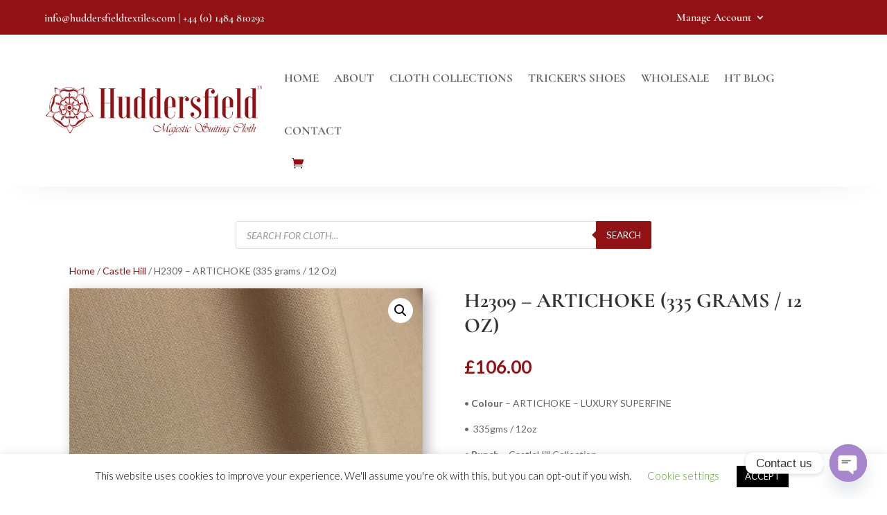

--- FILE ---
content_type: text/css
request_url: https://shop.huddersfieldtextiles.com/wp-content/et-cache/7401/et-core-unified-cpt-tb-28454-tb-17639-deferred-7401.min.css?ver=1767674177
body_size: 1146
content:
.et_pb_section_0_tb_header.et_pb_section{padding-top:5px;padding-bottom:5px;background-color:#911215!important}.et_pb_section_0_tb_header{z-index:999;position:relative}.et_pb_sticky.et_pb_section_0_tb_header{z-index:999!important}.et_pb_row_1_tb_header,body #page-container .et-db #et-boc .et-l .et_pb_row_1_tb_header.et_pb_row,body.et_pb_pagebuilder_layout.single #page-container #et-boc .et-l .et_pb_row_1_tb_header.et_pb_row,body.et_pb_pagebuilder_layout.single.et_full_width_page #page-container .et_pb_row_1_tb_header.et_pb_row,.et_pb_row_0_tb_header,body #page-container .et-db #et-boc .et-l .et_pb_row_0_tb_header.et_pb_row,body.et_pb_pagebuilder_layout.single #page-container #et-boc .et-l .et_pb_row_0_tb_header.et_pb_row,body.et_pb_pagebuilder_layout.single.et_full_width_page #page-container .et_pb_row_0_tb_header.et_pb_row{width:100%;max-width:90%}.et_pb_text_0_tb_header.et_pb_text,.et_pb_text_0_tb_header.et_pb_text a,.et_pb_menu_0_tb_header.et_pb_menu .et_mobile_menu a,.et_pb_menu_0_tb_header.et_pb_menu .nav li ul.sub-menu a{color:#ffffff!important}.et_pb_text_0_tb_header{font-family:'Cormorant Garamond',Georgia,"Times New Roman",serif;font-weight:600;font-size:16px;padding-top:5px!important}.et_pb_text_0_tb_header a{font-family:'Cormorant Garamond',Georgia,"Times New Roman",serif;font-weight:600}.et_pb_menu_0_tb_header.et_pb_menu ul li a{font-family:'Cormorant Garamond',Georgia,"Times New Roman",serif;font-weight:600;font-size:16px;color:#ffffff!important}.et_pb_menu_0_tb_header{width:100%}.et_pb_menu_0_tb_header.et_pb_menu ul li.current-menu-item a{transition:color 300ms ease 0ms;color:#333333!important}.et_pb_menu_0_tb_header.et_pb_menu .nav li ul.sub-menu li.current-menu-item a,.et_pb_menu_0_tb_header.et_pb_menu ul li.current-menu-item a:hover{color:#333333!important}.et_pb_menu_0_tb_header.et_pb_menu .nav li ul{background-color:#911215!important;border-color:#ffffff}.et_pb_menu_0_tb_header.et_pb_menu .et_mobile_menu{border-color:#ffffff}.et_pb_menu_0_tb_header.et_pb_menu .et_mobile_menu,.et_pb_menu_0_tb_header.et_pb_menu .et_mobile_menu ul{background-color:#911215!important}.et_pb_menu_0_tb_header .et_pb_menu_inner_container>.et_pb_menu__logo-wrap,.et_pb_menu_0_tb_header .et_pb_menu__logo-slot{width:auto;max-width:100%}.et_pb_menu_0_tb_header .et_pb_menu_inner_container>.et_pb_menu__logo-wrap .et_pb_menu__logo img,.et_pb_menu_0_tb_header .et_pb_menu__logo-slot .et_pb_menu__logo-wrap img,.et_pb_menu_1_tb_header .et_pb_menu_inner_container>.et_pb_menu__logo-wrap .et_pb_menu__logo img,.et_pb_menu_1_tb_header .et_pb_menu__logo-slot .et_pb_menu__logo-wrap img{height:auto;max-height:none}.et_pb_menu_1_tb_header .et_pb_menu__icon.et_pb_menu__search-button,.et_pb_menu_1_tb_header .et_pb_menu__icon.et_pb_menu__close-search-button,.et_pb_menu_1_tb_header .mobile_nav .mobile_menu_bar:before,.et_pb_menu_1_tb_header .et_pb_menu__icon.et_pb_menu__cart-button,.et_pb_menu_0_tb_header .et_pb_menu__icon.et_pb_menu__cart-button,.et_pb_menu_0_tb_header .et_pb_menu__icon.et_pb_menu__search-button,.et_pb_menu_0_tb_header .et_pb_menu__icon.et_pb_menu__close-search-button,.et_pb_menu_0_tb_header .mobile_nav .mobile_menu_bar:before{color:#911215}.et_pb_section_1_tb_header.et_pb_section{padding-top:20px;padding-bottom:20px;background-color:#ffffff!important}.et_pb_section_1_tb_header{z-index:10;box-shadow:0px 12px 60px -45px rgba(0,0,0,0.3)}.et_pb_menu_1_tb_header.et_pb_menu ul li a{font-family:'Cormorant Garamond',Georgia,"Times New Roman",serif;font-weight:700;text-transform:uppercase;font-size:17px}.et_pb_menu_1_tb_header.et_pb_menu{background-color:#ffffff}.et_pb_menu_1_tb_header.et_pb_menu .nav li ul,.et_pb_menu_1_tb_header.et_pb_menu .et_mobile_menu,.et_pb_menu_1_tb_header.et_pb_menu .et_mobile_menu ul{background-color:#ffffff!important}.et_pb_menu_1_tb_header .et_pb_menu_inner_container>.et_pb_menu__logo-wrap,.et_pb_menu_1_tb_header .et_pb_menu__logo-slot{width:auto;max-width:30%}.et_pb_row_1_tb_header.et_pb_row,.et_pb_row_0_tb_header.et_pb_row{padding-top:5px!important;padding-bottom:5px!important;margin-left:auto!important;margin-right:auto!important;padding-top:5px;padding-bottom:5px}.et_pb_section_0_tb_body.et_pb_section{padding-top:0px;margin-right:3vw;margin-left:3vw}.et_pb_row_0_tb_body{min-height:90px}.et_pb_row_0_tb_body.et_pb_row{padding-top:30px!important;padding-bottom:0px!important;padding-top:30px;padding-bottom:0px}.et_pb_row_1_tb_body.et_pb_row{padding-top:0px!important;padding-bottom:0px!important;padding-top:0px;padding-bottom:0px}.et_pb_row_1_tb_body,body #page-container .et-db #et-boc .et-l .et_pb_row_1_tb_body.et_pb_row,body.et_pb_pagebuilder_layout.single #page-container #et-boc .et-l .et_pb_row_1_tb_body.et_pb_row,body.et_pb_pagebuilder_layout.single.et_full_width_page #page-container .et_pb_row_1_tb_body.et_pb_row,.et_pb_row_2_tb_body,body #page-container .et-db #et-boc .et-l .et_pb_row_2_tb_body.et_pb_row,body.et_pb_pagebuilder_layout.single #page-container #et-boc .et-l .et_pb_row_2_tb_body.et_pb_row,body.et_pb_pagebuilder_layout.single.et_full_width_page #page-container .et_pb_row_2_tb_body.et_pb_row,.et_pb_row_3_tb_body,body #page-container .et-db #et-boc .et-l .et_pb_row_3_tb_body.et_pb_row,body.et_pb_pagebuilder_layout.single #page-container #et-boc .et-l .et_pb_row_3_tb_body.et_pb_row,body.et_pb_pagebuilder_layout.single.et_full_width_page #page-container .et_pb_row_3_tb_body.et_pb_row{width:100%}.et_pb_wc_cart_notice_0_tb_body .woocommerce-message,.et_pb_wc_cart_notice_0_tb_body .woocommerce-info,.et_pb_wc_cart_notice_0_tb_body .woocommerce-message a,.et_pb_wc_cart_notice_0_tb_body .woocommerce-info a,.et_pb_wc_cart_notice_0_tb_body .woocommerce-error li{color:#ffffff!important}.et_pb_wc_cart_notice_0_tb_body .woocommerce-message,.et_pb_wc_cart_notice_0_tb_body .woocommerce-info,.et_pb_wc_cart_notice_0_tb_body .woocommerce-error{padding-top:15px!important;padding-right:15px!important;padding-bottom:15px!important;padding-left:15px!important;margin-top:0em!important;margin-right:0em!important;margin-bottom:2em!important;margin-left:0em!important}.et_pb_row_2_tb_body.et_pb_row{padding-top:0px!important;padding-top:0px}.et_pb_wc_images_0_tb_body{box-shadow:6px 6px 18px 0px rgba(0,0,0,0.3)}.et_pb_wc_related_products_0_tb_body ul.products li.product span.onsale,.et_pb_wc_images_0_tb_body ul.products li.product span.onsale{padding-top:6px!important;padding-right:18px!important;padding-bottom:6px!important;padding-left:18px!important;margin-top:0px!important;margin-right:0px!important;margin-bottom:0px!important;margin-left:0px!important}.et_pb_wc_title_0_tb_body h1,.et_pb_wc_title_0_tb_body h2,.et_pb_wc_title_0_tb_body h3,.et_pb_wc_title_0_tb_body h4,.et_pb_wc_title_0_tb_body h5,.et_pb_wc_title_0_tb_body h6{color:#333333!important;line-height:1.2em}.et_pb_wc_rating_0_tb_body{margin-top:0em!important;margin-right:0em!important;margin-bottom:1.618em!important;margin-left:0em!important}.et_pb_wc_rating_0_tb_body .star-rating{width:calc(5.4em + (0px * 4))}.et_pb_wc_price_0_tb_body .price{font-weight:700;color:#911215!important}.et_pb_wc_add_to_cart_0_tb_body input,.et_pb_wc_add_to_cart_0_tb_body .quantity input.qty{border-radius:2px 2px 2px 2px;overflow:hidden;border-width:1px!important;background-color:#ffffff!important}body #page-container .et_pb_section .et_pb_wc_add_to_cart_0_tb_body .button{color:#ffffff!important;background-color:#911215!important}body #page-container .et_pb_section .et_pb_wc_add_to_cart_0_tb_body .button:hover{background-image:initial!important;background-color:#333333!important}.et_pb_wc_add_to_cart_0_tb_body input:focus,.et_pb_wc_add_to_cart_0_tb_body select:focus,.et_pb_wc_add_to_cart_0_tb_body .quantity input.qty:focus{background-color:#ffffff!important}.et_pb_wc_add_to_cart_0_tb_body textarea:focus:-ms-input-placeholder{color:#911215!important}.et_pb_wc_add_to_cart_0_tb_body textarea:focus::-moz-placeholder{color:#911215!important}.et_pb_wc_add_to_cart_0_tb_body textarea:focus::-webkit-input-placeholder{color:#911215!important}.et_pb_wc_add_to_cart_0_tb_body input:focus:-ms-input-placeholder{color:#911215!important}.et_pb_wc_add_to_cart_0_tb_body input:focus::-moz-placeholder{color:#911215!important}.et_pb_wc_add_to_cart_0_tb_body input:focus::-webkit-input-placeholder{color:#911215!important}.et_pb_wc_add_to_cart_0_tb_body input:focus,.et_pb_wc_add_to_cart_0_tb_body .quantity input.qty:focus,.et_pb_wc_add_to_cart_0_tb_body input,.et_pb_wc_add_to_cart_0_tb_body select,.et_pb_wc_add_to_cart_0_tb_body .quantity input.qty,.et_pb_wc_add_to_cart_0_tb_body .input::placeholder{color:#911215!important}.et_pb_wc_add_to_cart_0_tb_body .input::-ms-input-placeholder{color:#911215!important}.et_pb_wc_add_to_cart_0_tb_body .input::-moz-placeholder{color:#911215!important}.et_pb_wc_add_to_cart_0_tb_body .input::-webkit-input-placeholder{color:#911215!important}.et_pb_wc_add_to_cart_0_tb_body .button{transition:background-color 300ms ease 0ms}.et_pb_wc_meta_0_tb_body:not(.et_pb_wc_no_categories).et_pb_wc_meta_layout_inline .sku_wrapper:after,.et_pb_wc_meta_0_tb_body:not(.et_pb_wc_no_tags).et_pb_wc_meta_layout_inline .sku_wrapper:after,.et_pb_wc_meta_0_tb_body:not(.et_pb_wc_no_tags).et_pb_wc_meta_layout_inline .posted_in:after{content:" / "}.et_pb_wc_related_products_0_tb_body ul.products li.product .star-rating{font-size:14px;width:calc(5.4em + (0px * 4))}.et_pb_wc_related_products_0_tb_body ul.products li.product h3,.et_pb_wc_related_products_0_tb_body ul.products li.product h1,.et_pb_wc_related_products_0_tb_body ul.products li.product h2,.et_pb_wc_related_products_0_tb_body ul.products li.product h4,.et_pb_wc_related_products_0_tb_body ul.products li.product h5,.et_pb_wc_related_products_0_tb_body ul.products li.product h6{font-size:13px!important;line-height:1.6em!important}.et_pb_wc_related_products_0_tb_body ul.products li.product .price,.et_pb_wc_related_products_0_tb_body ul.products li.product .price .amount{font-weight:600}@media only screen and (max-width:980px){body #page-container .et_pb_section .et_pb_wc_add_to_cart_0_tb_body .button:after{display:inline-block;opacity:0}body #page-container .et_pb_section .et_pb_wc_add_to_cart_0_tb_body .button:hover:after{opacity:1}}@media only screen and (max-width:767px){body #page-container .et_pb_section .et_pb_wc_add_to_cart_0_tb_body .button:after{display:inline-block;opacity:0}body #page-container .et_pb_section .et_pb_wc_add_to_cart_0_tb_body .button:hover:after{opacity:1}}

--- FILE ---
content_type: application/x-javascript
request_url: https://shop.huddersfieldtextiles.com/wp-content/themes/Divi-Child-Theme/js/js.js?ver=1.0.2
body_size: -483
content:
$(function() {
    if ($('.single-product, .woocommerce-cart').length) {
        $('input[type="number"]').attr('inputmode', 'decimal');
    }
})


--- FILE ---
content_type: application/x-javascript
request_url: https://shop.huddersfieldtextiles.com/wp-content/plugins/instant-basket/scripts/frontend-bundle.min.js?ver=1.0.0
body_size: 199
content:
!function(t){var e={};function n(a){if(e[a])return e[a].exports;var r=e[a]={i:a,l:!1,exports:{}};return t[a].call(r.exports,r,r.exports,n),r.l=!0,r.exports}n.m=t,n.c=e,n.d=function(t,e,a){n.o(t,e)||Object.defineProperty(t,e,{configurable:!1,enumerable:!0,get:a})},n.n=function(t){var e=t&&t.__esModule?function(){return t.default}:function(){return t};return n.d(e,"a",e),e},n.o=function(t,e){return Object.prototype.hasOwnProperty.call(t,e)},n.p="/",n(n.s=8)}({0:function(t,e){},8:function(t,e,n){n(0),t.exports=n(9)},9:function(t,e){var n;(n=jQuery)(document).ready(function(){n(".instant-basket-form").submit(function(t){t.preventDefault();var e=n("input[name='nonce']",this).val(),a=n("input[name='product_code_input']",this).val(),r=n("input[name='customer_ref_input']",this).val(),s=n("input[name='length_input']",this).val();n.ajax({type:"post",dataType:"json",url:myAjax.ajaxurl,data:{action:"instant_basket",nonce:e,sku:a,customer_ref:r,length:s},success:function(t){var e="",a="success";if(t.success.message.length){if(e=t.success.message,t.cart.first_item&&n(document.body).trigger("added_to_cart"),!t.cart.first_item){var r=null,s=n(document).find('button[name="update_cart"]');null!==r&&clearTimeout(r),r=setTimeout(function(){s.removeAttr("disabled"),s.trigger("click")},1200)}}else a="error",e=t.error.message;n(".instant-basket--message").addClass(a).html(e).fadeIn(),setTimeout(function(){n(".instant-basket--message").fadeOut(),n(".instant-basket--message").removeClass(a)},5e3)}})})})}});